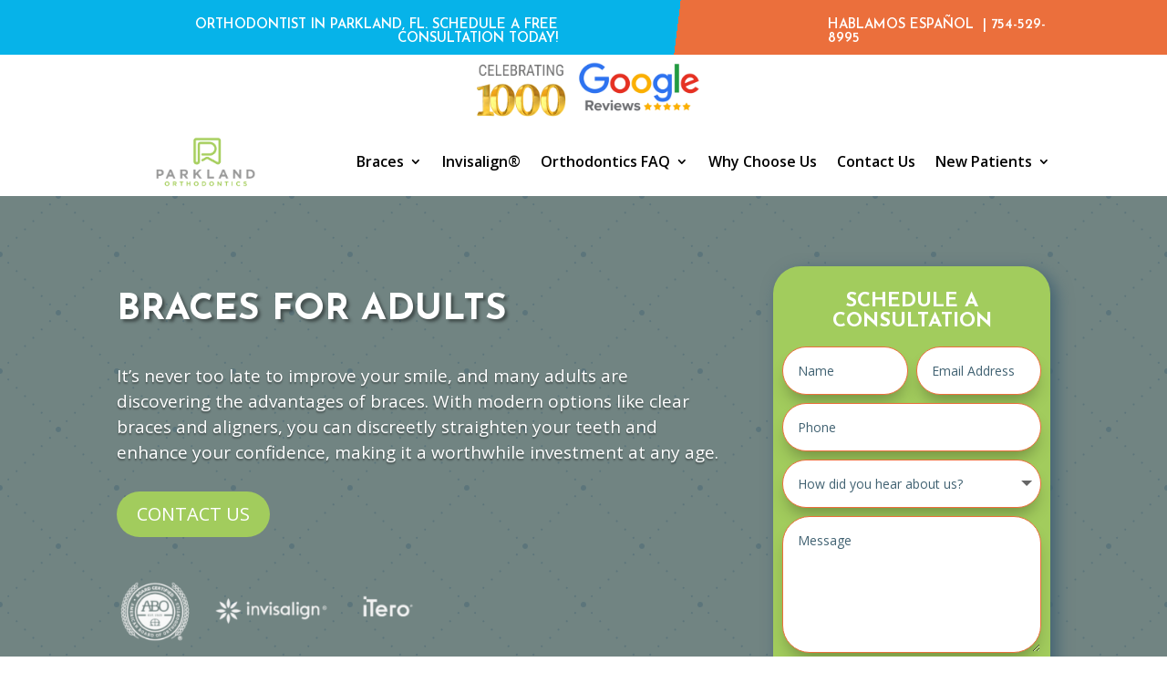

--- FILE ---
content_type: text/css
request_url: https://www.parklandflorthodontics.com/wp-content/themes/divi-dental/style.css?ver=4.27.4
body_size: 2665
content:
/*
Theme Name: Divi Dental
Theme URI: https://diviextended.com/products/divi-dental-child-theme/
Description: A premium child theme to set up the online presence of Dental Clinics and Hospitals with over 10+ pre-built pages and layouts.
Version: 1.4
Author: Elicus
Author URI:	https://elicus.com/
Update URI: https://elegantthemes.com/
Template:Divi
License: GPL v2 or later
License URI: https://www.gnu.org/licenses/gpl-2.0.html
*/

/**
 * Table of Contents
 *
 * 1. Header
 * 2. Button
 * 3. Heading
 * 4. Border Image
 * 5. Background Colour
 * 6. Our Office Page
 * 7. Treatment Inner Page 
 * 8. Patient Form Page
 * 9. Cost Of Treatment Page
 * 10. Gallery
 * 11. Blog 
 * 12. FAQ Page
 * 13. Contact Page
 * 14. Sidebar
 * 15. Footer 
 * 16. Media Queries
 *    16.1 - >= Min 981px
 *    16.2 - >= Max 980px
 *    16.3 - >= Max 767px
 *    16.4 - >= Max 630px
 *    16.5 - >= Max 479px
 *    16.6 - >= Max 340px
 */

#top-header {
	background: linear-gradient(105deg, #44B1D2 70%, #1ddacc 30%);
	box-shadow: 0 3px 3px rgba(0, 0, 0, .1);
	position: relative;
}

#main-header {
	position: inherit;
}

#et-info {
	float: none;
}

#top-header .et-social-icons {
	float: right;
}

#page-container {
	overflow: hidden;
}

.el-header-title .et_pb_title_container {
	bottom: 20px;
	left: 10%;
	position: absolute;
}

.el-inner-menu {
	display: flex;
	flex-wrap: wrap;
	justify-content: center;
	margin-top: 18px;
}

.el-menu:after {
	content: '\5e';
	font-family: ETmodules;
	font-size: 18px;
	margin: 0 15px;
	vertical-align: middle;
}

.el-submenu-section {
	background-color: #26bfb4;
	clip-path: polygon(0% 25%, 100% 0%, 100% 100%, 0% 100%);
	margin-top: -46px;
	padding: 20px !important;
}

/* Button */
.et_button_no_icon .et_pb_button,
.et_button_no_icon .et_pb_button:hover {
	font-weight: 600 !important;
	padding: 6px 35px !important;
}

.el-rect-button,
.appoint-form .et_pb_contact_submit,
.el-contact-form .et_pb_contact_submit {
	padding-right: 2.4em !important;
}

.el-rect-button:after,
.appoint-form .et_pb_contact_submit:after,
.el-contact-form .et_pb_contact_submit:after {
	border-left: 1px solid;
	font-size: 24px !important;
	margin-left: 0.7em !important;
	margin-top: -6px;
	padding: 6px;
}

.el-rect-button:hover:after {
	color: #fff !important;
}

.el-contact-form .et_pb_contact_submit,
.appoint-form .et_pb_contact_submit {
	color: #fff !important;
}

/* Heading */
.el-heading {
	font-size: 40px;
	font-weight: 700;
	text-transform: uppercase;
}

.el-text-heading {
	font-size: 15px !important;
	font-weight: 500;
	margin-bottom: 5px;
	text-transform: uppercase;
}

.el-border {
	border-bottom: 1px solid #000000;
	height: 23px;
	width: 10%;
}

.el-border-1 {
	border-bottom: 1px solid #000000;
	height: 23px;
	margin-top: -20px;
	width: 7%;
}

.el-border-center {
	border-bottom: 1px solid #ffffff;
	height: 23px;
	margin: 0 auto;
	width: 10%;
}

.el-border-center-1 {
	border-bottom: 1px solid #ffffff;
	height: 23px;
	margin: 0 auto;
	margin-top: -20px !important;
	width: 7%;
}

.el-border-line-center {
	border-bottom: 1px solid #000000;
	height: 23px;
	margin: 0 auto;
	width: 10%;
}

.el-border-line-center-1 {
	border-bottom: 1px solid #000000;
	height: 23px;
	margin: 0 auto;
	margin-top: -20px !important;
	width: 7%;
}

/* Border Image */
.el-border-image .et_pb_image_wrap:before {
	border: 3px solid #26bfb4;
	content: '';
	height: 100%;
	left: 0;
	position: absolute;
	top: 0;
	width: 100%;
}

.el-border-image img {
	left: 20px;
	top: 20px;
}

/* Background Colour */
.el-bg-color {
	background-color: #26bfb4;
	clip-path: polygon(0% 10%, 100% 0%, 100% 100%, 0% 100%);
	margin-top: -40px;
	padding: 20px;
}

.el-bg-color:hover {
	background-color: #a4c000;
}

.el-blurb-icon .et_pb_blurb_position_left .et-pb-icon-circle {
	border-radius: 40px;
	font-size: 24px;
	padding: 20px;
}

/* Our Office Page */
.el-doctor-des {
	align-items: center;
	display: flex;
	flex-wrap: wrap;
	padding: 50px;
}

.el-team-description .et_pb_team_member_description {
	display: flex;
	flex-wrap: wrap;
}

.el-team-description .et_pb_member_position {
	order: 1;
}

.el-team-description .et_pb_module_header {
	margin-top: 5px;
	order: 2;
}

.el-team-content {
	order: 3;
}

.el-team-description .et_pb_member_social_links {
	order: 4;
}

.el-team h4.et_pb_module_header {
	width: 100%;
}

.el-team .et_pb_team_member_image {
	max-width: 100%;
}

.el-team .et_pb_team_member_image img {
	width: 100%;
}

/* Treatment Inner Page */
.el-border-bottom {
	border-bottom: 1px solid #ebf0f5;
	margin-bottom: 10px;
}

p.el-services:before {
	color: #44b1d2;
	content: '\24';
	font-family: ETmodules;
	font-size: 20px;
	font-weight: 1000;
	margin: 0 10px;
	vertical-align: middle;
}

p.el-services a {
	color: #000000;
}

a.el-border-text {
	border-bottom: 1px solid #ffffff;
	color: #ffffff;
}

a.el-border-text:hover {
	border-bottom: 0px;
}

/* Patient Form Page */
.el-patient-download-form {
	display: flex;
	width: 100%;
}

.el-patient-form {
	align-items: center;
	background-color: #f0f0f0;
	box-shadow: 0 5px 10px rgba(0, 0, 0, .1);
	display: flex;
	flex-wrap: wrap;
	font-size: 24px;
	font-weight: 400;
	padding: 20px;
	width: 80%;
}

.el-download-form {
	align-items: center;
	background-color: #26bfb4;
	box-shadow: 0 5px 10px rgba(0, 0, 0, .1);
	display: flex;
	font-size: 15px;
	font-weight: 700;
	padding: 10px;
	text-align: center;
}

.el-download-form a {
	color: #ffffff;
}

.el-patient-form:before {
	content: '\e092';
	font-family: ETmodules;
	font-size: 18px;
	margin: 0 15px;
	vertical-align: middle;
}

/* Cost Of Treatment Page */
.el-cost-heading {
	background: #F6F6F6;
	border: 1px solid #F6F6F6;
	font-size: 16px;
	font-weight: 400 !important;
	padding: 20px 30px !important;
	position: relative;
}

.el-content table td {
	border-bottom: 1px solid #E8E8E8;
	color: #868686;
	font-size: 14px;
	line-height: 24px;
	padding: 21px 30px !important;
}

.el-pages a {
	color: #868686;
	font-size: 14px;
}

.el-pages a:hover {
	color: #26bfb4
}

.el-pages-border-bottom {
	border-bottom: 2px solid #26bfb4;
	margin: 0px 0 20px;
	padding: 10px 0 10px 10px;
}

.el-left {
	padding: 0 20px 0 0;
}

.el-cost-treatment .et_pb_text_inner {
	display: flex;
	position: relative;
	z-index: 99;
}

.el-price {
	font-size: 30px;
}

.el-contact:before {
	color: #26bfb4;
	content: '\24';
	font-family: ETmodules;
	font-size: 20px;
	font-weight: 1000;
	margin-right: 20px;
}

.el-page:before {
	content: '\24';
	font-family: ETmodules;
	font-size: 20px;
	font-weight: 1000;
	margin-right: 20px;
}

/* Gallery */
.tiled-gallery {
	margin: 0 !important;
}

/* Blog */
.el-blog-1 .post-meta:before {
	background: #26bfb4;
	content: '';
	height: 100%;
	left: -19px;
	position: absolute;
	width: 3px;
}

.el-blog-1 .post-meta {
	position: relative;
}

.el-blog-2 .et_pb_post {
	background: #fff;
	border-radius: 7px;
	box-shadow: 0px 2px 18px 0px rgba(0,0,0,0.3);
	transition: all .4s ease;
}

.el-blog-2 .et_pb_post:hover {
	transform: scale(1.02);
}

/* FAQ Page */
.el-toggle .et_pb_toggle_close {
	border-left: 2px solid #26bfb4;
}

.el-toggle .et_pb_toggle_title:before {
	color: #26bfb4;
	content: '\4c';
	font-size: 22px;
	margin-top: -.5em;
	position: absolute;
	right: 0;
	top: 50%;
}

/* Contact Page */
.el-contact-form .et_pb_contact {
	box-shadow: 2px 2px 21px #f2f2f2;
}

.el-contact-form .et_contact_bottom_container {
	float: inherit !important;
	padding-top: 40px;
	text-align: center;
}

.el-contact-form .et_pb_contact_form {
	padding: 40px;
}

/* Sidebar */
.sidebar .et_pb_widget {
	margin-bottom: 20px!important;
}

h4.widgettitle {
	color: #26bfb4;
	font-size: 20px;
	font-weight: 600;
}

.widget_search input#s,
.widget_search input#searchsubmit {
	color: #ffffff;
	font-weight: 600;
}

.widget_search #searchsubmit {
	background: #26bfb4;
	border: 1px solid #26bfb4;
}

/* Footer */
#main-footer .footer-widget h4 {
	font-size: 20px;
	font-weight: bold;
}

.footer-address:before {
	color: #26bfb4;
	content: '\e081';
	font-family: ETmodules;
	padding-right: 5px;
}

.footer-phone:before {
	color: #26bfb4;
	content: '\e090';
	font-family: ETmodules;
	padding-right: 5px;
}

.footer-email:before {
	color: #26bfb4;
	content: '\e076';
	font-family: ETmodules;
	padding-right: 5px;
}

#menu-patient-center li,
.footer-hours li {
	border-bottom: 1px solid rgba(245, 245, 245, 0.28);
	margin-bottom: 15px !important;
}

#footer-widgets {
	border-bottom: 1px solid rgba(245, 245, 245, 0.28);
}

#footer-info {
	color: #fff;
}

#footer-info a {
	color: #fff;
	font-weight: 500;
}

#main-footer {
	background-image: url("images/dental-footer.jpg");
	background-size: cover;
	position: relative;
}

#main-footer:before {
	background: rgba(0, 0, 0, 0.8);
	content: '';
	height: 100%;
	left: 0;
	position: absolute;
	top: 0;
	width: 100%;
}

.bottom-nav li {
	font-weight: 500;
}

/* Media Queries */
@media screen and (min-width: 981px) {
	/* Header */
	.special-menu a {
		background: #44B1D2 !important;
		border-radius: 30px;
		color: #fff !important;
		padding: 10px 20px 10px !important;
	}
	
	/* Our Office Page */
	.el-doctor-des {
		margin-left: -140px;
		margin-top: 50px;
		width: calc(47.25% + 140px) !important;
	}
	
	 /* Blog Pages */
    .el-blog-2 .et_pb_post,
	.related-posts .et_pb_post {
		padding: 50px 20px;
	}
  
	.el-blog-2 .has-post-thumbnail .entry-featured-image-url,
	.related-posts .has-post-thumbnail .entry-featured-image-url {
		height: 100%;
		left: 0;
		position: absolute;
		top: 0;
		width: 30%;
	}
  
	.el-blog-2 .et_pb_post a img,
	.related-posts .et_pb_post a img {
		border-radius: 7px 0 0 7px;
		height: 100%;
		object-fit: cover;
		width: 100%;
	}
  
	.el-blog-2 .has-post-thumbnail .entry-title,
	.el-blog-2 .has-post-thumbnail .post-meta,
	.el-blog-2 .has-post-thumbnail .post-content {
		float: right;
		width: 67%;
	}
	
	/* Footer */
	#menu-footer-navigation {
		float: right;
	}
	
	.bottom-nav li:last-child {
		padding-right: 0;
	}
	
	#footer-bottom {
		margin-left: 5%;
		width: 50%;
	}
}

@media screen and (max-width: 980px) {
	
	.el-border-image .et_pb_image_wrap {
		margin-bottom: 30px !important;
	}
	
	.el-heading {
		font-size: 22px;
		font-weight: 700;
		text-transform: uppercase;
	}
	
	.el-button-center .et_pb_button_module_wrapper {
		text-align: center;
	}
	
	.et_pb_section {
		padding: 0!important;
	}
	
	.el-header-title .et_pb_title_container {
		bottom: 20px;
		left: 40px;
		padding: 15px;
		position: absolute;
	}
      
    .el-blog-2 .has-post-thumbnail .post-content {
		padding: 0 20px 20px;
	}
  
	.el-blog-2 .has-post-thumbnail .entry-title {
		padding: 0 20px;
	}
  
	.el-blog-2 .has-post-thumbnail .post-meta {
		padding: 6px 20px;
	}
}

@media screen and (max-width: 767px) {
	#top-header {
		background: #44B1D2 !important;
	}
	
	.el-home-header .header-image-container.bottom {
		display: none;
	}
	
	.el-header-title .et_pb_title_container {
		bottom: 30px;
		left: 20px;
	}
}

@media screen and (max-width: 630px) {
	.el-inner-menu {
		display: inline;
		margin-top: 18px;
		text-align: center;
	}
	
	.el-menu:after {
		content: '';
		margin: 0 15px;
	}
	
	.el-submenu-section {
		background-color: #26bfb4;
		clip-path: polygon(0% 25%, 100% 0%, 100% 100%, 0% 100%);
		margin-top: -55px;
		padding: 0px !important;
	}
	
	.el-menu-1 {
		margin-left: -30px;
	}
	
	.el-submenu-section .et_pb_text_inner {
		margin-top: 20px;
	}
}

@media screen and (max-width: 479px) {
	.el-team-description .et_pb_module_header {
		margin-top: 16px;
		order: 2;
	}
	
	.el-patient-form {
		align-items: center;
		background-color: #f0f0f0;
		box-shadow: 0 5px 10px rgba(0, 0, 0, .1);
		display: flex;
		flex-wrap: wrap;
		font-size: 19px !important;
		font-weight: 400;
		padding: 20px;
		width: 80%;
	}
	
	.el-download-form {
		align-items: center;
		background-color: #26bfb4;
		box-shadow: 0 5px 10px rgba(0, 0, 0, .1);
		display: flex;
		font-size: 11px;
		font-weight: 700;
		padding: 10px;
		text-align: center;
	}
}

@media screen and (max-width: 340px) {
	.el-bg-color {
		background-color: #26bfb4;
		clip-path: polygon(0% 10%, 100% 0%, 100% 100%, 0% 100%);
		margin-top: -44px;
		padding: 20px;
	}
}

--- FILE ---
content_type: text/css
request_url: https://www.parklandflorthodontics.com/wp-content/et-cache/161/et-core-unified-tb-5997-tb-5950-deferred-161.min.css?ver=1768190082
body_size: 5118
content:
div.et_pb_section.et_pb_section_0_tb_header{background-image:linear-gradient(97deg,#06b3e9 58%,#eb6f3c 58%)!important}.et_pb_section_0_tb_header.et_pb_section{padding-top:0px;padding-bottom:0px}.et_pb_section_0_tb_header,.et_pb_section_2_tb_header{z-index:999999}.et_pb_row_0_tb_header.et_pb_row{padding-top:10px!important;padding-bottom:0px!important;padding-top:10px;padding-bottom:0px}.et_pb_text_0_tb_header.et_pb_text a{color:#FFFFFF!important}.et_pb_text_0_tb_header h6,.et_pb_text_1_tb_header h6{text-transform:uppercase;font-size:15px}.et_pb_text_0_tb_header{padding-right:0px!important;margin-top:10px!important}.et_pb_text_1_tb_header{margin-top:10px!important;margin-left:240px!important}.et_pb_image_0_tb_header{text-align:center}.et_pb_section_2_tb_header.et_pb_section{padding-top:0px;padding-bottom:0px;margin-top:0px;margin-bottom:0px}.et_pb_row_2_tb_header.et_pb_row{padding-top:0px!important;padding-bottom:0px!important;margin-top:0px!important;margin-bottom:0px!important;padding-top:0px;padding-bottom:0px}.et_pb_image_1_tb_header .et_pb_image_wrap img{min-height:auto;max-height:1000px;width:auto}.et_pb_image_1_tb_header{padding-bottom:0px;margin-bottom:0px!important;max-width:100%;text-align:left;margin-left:0}.et_pb_menu_0_tb_header.et_pb_menu ul li a{font-weight:600;font-size:16px;color:#000000!important}.et_pb_menu_0_tb_header.et_pb_menu{background-color:#ffffff}.et_pb_menu_0_tb_header.et_pb_menu ul li.current-menu-item a,.et_pb_menu_0_tb_header.et_pb_menu .nav li ul.sub-menu li.current-menu-item a{color:#26bfb4!important}.et_pb_menu_0_tb_header.et_pb_menu .nav li ul{background-color:#ffffff!important;border-color:#000000}.et_pb_menu_0_tb_header.et_pb_menu .et_mobile_menu{border-color:#000000}.et_pb_menu_0_tb_header.et_pb_menu .nav li ul.sub-menu a{color:#000000!important}.et_pb_menu_0_tb_header.et_pb_menu .et_mobile_menu,.et_pb_menu_0_tb_header.et_pb_menu .et_mobile_menu ul{background-color:#ffffff!important}.et_pb_menu_0_tb_header .et_pb_menu_inner_container>.et_pb_menu__logo-wrap,.et_pb_menu_0_tb_header .et_pb_menu__logo-slot{width:100%;max-width:22%}.et_pb_menu_0_tb_header .et_pb_menu_inner_container>.et_pb_menu__logo-wrap .et_pb_menu__logo img,.et_pb_menu_0_tb_header .et_pb_menu__logo-slot .et_pb_menu__logo-wrap img{height:auto;max-height:none}.et_pb_menu_0_tb_header .mobile_nav .mobile_menu_bar:before,.et_pb_menu_0_tb_header .et_pb_menu__icon.et_pb_menu__search-button,.et_pb_menu_0_tb_header .et_pb_menu__icon.et_pb_menu__close-search-button,.et_pb_menu_0_tb_header .et_pb_menu__icon.et_pb_menu__cart-button{color:#26bfb4}.et_pb_section_3_tb_header{margin-top:0px;margin-bottom:0px}.et_pb_section_3_tb_header.et_pb_section{padding-top:0px;padding-bottom:0px;background-color:#416272!important}.et_pb_row_3_tb_header.et_pb_row{padding-bottom:1px!important;padding-bottom:1px}.et_pb_row_3_tb_header,body #page-container .et-db #et-boc .et-l .et_pb_row_3_tb_header.et_pb_row,body.et_pb_pagebuilder_layout.single #page-container #et-boc .et-l .et_pb_row_3_tb_header.et_pb_row,body.et_pb_pagebuilder_layout.single.et_full_width_page #page-container #et-boc .et-l .et_pb_row_3_tb_header.et_pb_row{width:70%;max-width:800px}.et_pb_row_3_tb_header,.et_pb_column_4_tb_header{display:flex;justify-content:space-around}.et_pb_button_0_tb_header_wrapper .et_pb_button_0_tb_header,.et_pb_button_0_tb_header_wrapper .et_pb_button_0_tb_header:hover,.et_pb_button_1_tb_header_wrapper .et_pb_button_1_tb_header,.et_pb_button_1_tb_header_wrapper .et_pb_button_1_tb_header:hover,.et_pb_button_2_tb_header_wrapper .et_pb_button_2_tb_header,.et_pb_button_2_tb_header_wrapper .et_pb_button_2_tb_header:hover{padding-top:0px!important;padding-bottom:0px!important}.et_pb_button_0_tb_header_wrapper{margin-top:-10px!important;margin-bottom:20px!important}body #page-container .et_pb_section .et_pb_button_0_tb_header{color:#FFFFFF!important;border-radius:30px;font-size:12px;font-weight:700!important;background-color:#EB6F3C}body #page-container .et_pb_section .et_pb_button_0_tb_header:after{font-size:1.6em}body.et_button_custom_icon #page-container .et_pb_button_0_tb_header:after{font-size:12px}.et_pb_button_0_tb_header,.et_pb_button_0_tb_header:after,.et_pb_button_1_tb_header,.et_pb_button_1_tb_header:after,.et_pb_button_2_tb_header,.et_pb_button_2_tb_header:after{transition:all 300ms ease 0ms}.et_pb_button_1_tb_header_wrapper,.et_pb_button_2_tb_header_wrapper{margin-top:-10px!important;margin-bottom:-10px!important}body #page-container .et_pb_section .et_pb_button_1_tb_header,body #page-container .et_pb_section .et_pb_button_2_tb_header{color:#FFFFFF!important;border-radius:30px;font-size:12px;font-weight:700!important;padding-right:2em;padding-left:0.7em;background-color:#EB6F3C}body #page-container .et_pb_section .et_pb_button_1_tb_header:hover:after,body #page-container .et_pb_section .et_pb_button_2_tb_header:hover:after{margin-left:.3em;left:auto;margin-left:.3em}body #page-container .et_pb_section .et_pb_button_1_tb_header:after{color:#FFFFFF;line-height:inherit;font-size:inherit!important;opacity:1;margin-left:.3em;left:auto;font-family:FontAwesome!important;font-weight:900!important}body #page-container .et_pb_section .et_pb_button_2_tb_header:after{color:#FFFFFF;line-height:inherit;font-size:inherit!important;opacity:1;margin-left:.3em;left:auto;font-family:ETmodules!important;font-weight:400!important}.et_pb_image_1_tb_header.et_pb_module{margin-left:auto!important;margin-right:auto!important}@media only screen and (min-width:981px){.et_pb_section_1_tb_header,.et_pb_section_3_tb_header{display:none!important}.et_pb_image_1_tb_header{width:31%}}@media only screen and (max-width:980px){.et_pb_row_0_tb_header.et_pb_row{padding-top:20px!important;padding-bottom:20px!important;padding-top:20px!important;padding-bottom:20px!important}.et_pb_image_0_tb_header .et_pb_image_wrap img{width:auto}.et_pb_image_1_tb_header .et_pb_image_wrap img{min-height:auto;width:auto}.et_pb_image_1_tb_header{width:31%}body #page-container .et_pb_section .et_pb_button_0_tb_header:after{display:inline-block;opacity:0}body #page-container .et_pb_section .et_pb_button_0_tb_header:hover:after{opacity:1}body #page-container .et_pb_section .et_pb_button_1_tb_header:after{line-height:inherit;font-size:inherit!important;margin-left:.3em;left:auto;display:inline-block;opacity:1;content:attr(data-icon);font-family:FontAwesome!important;font-weight:900!important}body #page-container .et_pb_section .et_pb_button_1_tb_header:before,body #page-container .et_pb_section .et_pb_button_2_tb_header:before{display:none}body #page-container .et_pb_section .et_pb_button_1_tb_header:hover:after,body #page-container .et_pb_section .et_pb_button_2_tb_header:hover:after{margin-left:.3em;left:auto;margin-left:.3em}body #page-container .et_pb_section .et_pb_button_2_tb_header:after{line-height:inherit;font-size:inherit!important;margin-left:.3em;left:auto;display:inline-block;opacity:1;content:attr(data-icon);font-family:ETmodules!important;font-weight:400!important}}@media only screen and (min-width:768px) and (max-width:980px){.et_pb_section_0_tb_header,.et_pb_section_1_tb_header,.et_pb_section_3_tb_header{display:none!important}}@media only screen and (max-width:767px){.et_pb_section_0_tb_header{display:none!important}.et_pb_row_0_tb_header.et_pb_row{padding-top:20px!important;padding-bottom:20px!important;padding-top:20px!important;padding-bottom:20px!important}.et_pb_image_0_tb_header .et_pb_image_wrap img{width:auto}.et_pb_image_1_tb_header .et_pb_image_wrap img{min-height:auto;width:auto}.et_pb_image_1_tb_header{width:100%;display:none!important}.et_pb_menu_0_tb_header .et_pb_menu_inner_container>.et_pb_menu__logo-wrap,.et_pb_menu_0_tb_header .et_pb_menu__logo-slot{max-width:60%}body #page-container .et_pb_section .et_pb_button_0_tb_header:after{display:inline-block;opacity:0}body #page-container .et_pb_section .et_pb_button_0_tb_header:hover:after{opacity:1}body #page-container .et_pb_section .et_pb_button_1_tb_header:after{line-height:inherit;font-size:inherit!important;margin-left:.3em;left:auto;display:inline-block;opacity:1;content:attr(data-icon);font-family:FontAwesome!important;font-weight:900!important}body #page-container .et_pb_section .et_pb_button_1_tb_header:before,body #page-container .et_pb_section .et_pb_button_2_tb_header:before{display:none}body #page-container .et_pb_section .et_pb_button_1_tb_header:hover:after,body #page-container .et_pb_section .et_pb_button_2_tb_header:hover:after{margin-left:.3em;left:auto;margin-left:.3em}body #page-container .et_pb_section .et_pb_button_2_tb_header:after{line-height:inherit;font-size:inherit!important;margin-left:.3em;left:auto;display:inline-block;opacity:1;content:attr(data-icon);font-family:ETmodules!important;font-weight:400!important}}div.et_pb_section.et_pb_section_0_tb_footer{background-image:linear-gradient(180deg,#416272 0%,rgba(65,98,114,0.38) 100%),url(https://www.parklandflorthodontics.com/wp-content/uploads/2021/05/IMG_4267.jpg)!important}div.et_pb_section.et_pb_section_0_tb_footer>.et_pb_background_pattern{background-image:url([data-uri])}.et_pb_section_0_tb_footer.et_pb_section{background-color:#A2CC5D!important}.et_pb_contact_form_0_tb_footer.et_pb_contact_form_container h1,.et_pb_contact_form_0_tb_footer.et_pb_contact_form_container h2.et_pb_contact_main_title,.et_pb_contact_form_0_tb_footer.et_pb_contact_form_container h3.et_pb_contact_main_title,.et_pb_contact_form_0_tb_footer.et_pb_contact_form_container h4.et_pb_contact_main_title,.et_pb_contact_form_0_tb_footer.et_pb_contact_form_container h5.et_pb_contact_main_title,.et_pb_contact_form_0_tb_footer.et_pb_contact_form_container h6.et_pb_contact_main_title{font-weight:800;color:#FFFFFF!important;text-align:center}.et_pb_contact_form_0_tb_footer.et_pb_contact_form_container .input,.et_pb_contact_form_0_tb_footer.et_pb_contact_form_container .input[type="checkbox"]+label i,.et_pb_contact_form_0_tb_footer.et_pb_contact_form_container .input[type="radio"]+label i{border-radius:30px 30px 30px 30px;overflow:hidden;border-width:1px;border-color:#EB6F3C}.et_pb_contact_form_0_tb_footer.et_pb_contact_form_container{padding-top:0px;padding-right:10px;padding-left:10px;margin-top:0px!important}body #page-container .et_pb_section .et_pb_contact_form_0_tb_footer.et_pb_contact_form_container.et_pb_module .et_pb_button{color:#FFFFFF!important;border-color:RGBA(255,255,255,0);border-radius:30px;font-size:18px;background-color:#EB6F3C!important}body #page-container .et_pb_section .et_pb_contact_form_0_tb_footer.et_pb_contact_form_container.et_pb_module .et_pb_button:after{font-size:1.6em}body.et_button_custom_icon #page-container .et_pb_contact_form_0_tb_footer.et_pb_contact_form_container.et_pb_module .et_pb_button:after{font-size:18px}body #page-container .et_pb_section .et_pb_contact_form_0_tb_footer.et_pb_contact_form_container.et_pb_module .et_pb_button:hover{background-image:initial!important;background-color:#A2CC5D!important}.et_pb_contact_form_0_tb_footer .input,.et_pb_contact_form_0_tb_footer .input[type="checkbox"]+label i,.et_pb_contact_form_0_tb_footer .input[type="radio"]+label i{background-color:#FFFFFF}.et_pb_contact_form_0_tb_footer .input,.et_pb_contact_form_0_tb_footer .input[type="checkbox"]+label,.et_pb_contact_form_0_tb_footer .input[type="radio"]+label,.et_pb_contact_form_0_tb_footer .input[type="checkbox"]:checked+label i:before,.et_pb_contact_form_0_tb_footer .input::placeholder{color:#416272}.et_pb_contact_form_0_tb_footer .input::-webkit-input-placeholder{color:#416272}.et_pb_contact_form_0_tb_footer .input::-moz-placeholder{color:#416272}.et_pb_contact_form_0_tb_footer .input::-ms-input-placeholder{color:#416272}.et_pb_contact_form_0_tb_footer .et_pb_contact_field input,.et_pb_contact_form_0_tb_footer .et_pb_contact_field select,.et_pb_contact_form_0_tb_footer .et_pb_contact_field textarea,.et_pb_contact_form_0_tb_footer .et_pb_contact_field .et_pb_contact_field_options_list label>i,.et_pb_contact_form_0_tb_footer input.et_pb_contact_captcha{box-shadow:0px 12px 18px -6px rgba(0,0,0,0.3)}.et_pb_contact_form_0_tb_footer.et_pb_contact_form_container.et_pb_module .et_pb_button{transition:background-color 300ms ease 0ms}.et_pb_contact_form_0_tb_footer .input[type="radio"]:checked+label i:before{background-color:#416272}.et_pb_code_0_tb_footer{border-radius:30px 30px 30px 30px;overflow:hidden;box-shadow:6px 6px 18px 0px #416272}div.et_pb_section.et_pb_section_1_tb_footer{background-image:linear-gradient(180deg,rgba(0,0,0,0.83) 0%,rgba(0,0,0,0.83) 100%),url(https://www.parklandflorthodontics.com/wp-content/uploads/2021/05/RD1_2825.jpg)!important}.et_pb_image_0_tb_footer,.et_pb_image_1_tb_footer{padding-bottom:0px;width:78%;text-align:left;margin-left:0}.et_pb_text_1_tb_footer.et_pb_text,.et_pb_blurb_0_tb_footer.et_pb_blurb,.et_pb_blurb_0_tb_footer.et_pb_blurb .et_pb_blurb_description a,.et_pb_blurb_1_tb_footer.et_pb_blurb,.et_pb_text_5_tb_footer.et_pb_text,.et_pb_blurb_4_tb_footer.et_pb_blurb,.et_pb_blurb_5_tb_footer.et_pb_blurb,.et_pb_text_10_tb_footer.et_pb_text,.et_pb_text_11_tb_footer.et_pb_text{color:rgba(255,255,255,0.81)!important}.et_pb_text_1_tb_footer h4,.et_pb_text_2_tb_footer h4,.et_pb_text_3_tb_footer h4,.et_pb_text_4_tb_footer h4,.et_pb_text_5_tb_footer h4,.et_pb_text_6_tb_footer h4,.et_pb_text_7_tb_footer h4,.et_pb_text_8_tb_footer h4{font-weight:600;color:#ffffff!important;line-height:1.7em}.et_pb_text_1_tb_footer h6,.et_pb_text_5_tb_footer h6,.et_pb_blurb_3_tb_footer.et_pb_blurb,.et_pb_text_9_tb_footer.et_pb_text,.et_pb_text_11_tb_footer.et_pb_text a{color:#FFFFFF!important}.et_pb_social_media_follow_network_0_tb_footer a.icon,.et_pb_social_media_follow_network_1_tb_footer a.icon,.et_pb_social_media_follow_network_2_tb_footer a.icon,.et_pb_social_media_follow_network_3_tb_footer a.icon,.et_pb_social_media_follow_network_4_tb_footer a.icon{transition:background-color 300ms ease 0ms,background-image 300ms ease 0ms}ul.et_pb_social_media_follow_0_tb_footer:hover a.icon,ul.et_pb_social_media_follow_1_tb_footer:hover a.icon{border-radius:50px 50px 50px 50px}ul.et_pb_social_media_follow_0_tb_footer a.icon,ul.et_pb_social_media_follow_1_tb_footer a.icon{transition:border-radius 300ms ease 0ms}.et_pb_social_media_follow_0_tb_footer li.et_pb_social_icon a.icon:before{color:#EB6F3C}.et_pb_blurb_0_tb_footer.et_pb_blurb .et_pb_module_header,.et_pb_blurb_0_tb_footer.et_pb_blurb .et_pb_module_header a{font-weight:600;text-align:left}.et_pb_blurb_0_tb_footer .et-pb-icon,.et_pb_blurb_1_tb_footer .et-pb-icon,.et_pb_blurb_2_tb_footer .et-pb-icon,.et_pb_blurb_3_tb_footer .et-pb-icon,.et_pb_blurb_4_tb_footer .et-pb-icon,.et_pb_blurb_5_tb_footer .et-pb-icon{color:#EB6F3C;font-family:ETmodules!important;font-weight:400!important}.et_pb_text_2_tb_footer h1,.et_pb_text_3_tb_footer h1,.et_pb_text_4_tb_footer h1,.et_pb_text_6_tb_footer h1,.et_pb_text_7_tb_footer h1,.et_pb_text_8_tb_footer h1{font-weight:600;color:#ffffff!important}.et_pb_text_2_tb_footer h6,.et_pb_text_3_tb_footer h6,.et_pb_text_4_tb_footer h6,.et_pb_text_6_tb_footer h6,.et_pb_text_7_tb_footer h6,.et_pb_text_8_tb_footer h6{color:rgba(255,255,255,0.81)!important;line-height:1.2em}.et_pb_text_2_tb_footer,.et_pb_text_3_tb_footer,.et_pb_text_6_tb_footer,.et_pb_text_7_tb_footer{border-right-color:#f1f1f1;padding-top:30px!important;padding-bottom:27%!important}.et_pb_blurb_1_tb_footer.et_pb_blurb .et_pb_module_header,.et_pb_blurb_1_tb_footer.et_pb_blurb .et_pb_module_header a,.et_pb_blurb_2_tb_footer.et_pb_blurb .et_pb_module_header,.et_pb_blurb_2_tb_footer.et_pb_blurb .et_pb_module_header a,.et_pb_blurb_4_tb_footer.et_pb_blurb .et_pb_module_header,.et_pb_blurb_4_tb_footer.et_pb_blurb .et_pb_module_header a,.et_pb_blurb_5_tb_footer.et_pb_blurb .et_pb_module_header,.et_pb_blurb_5_tb_footer.et_pb_blurb .et_pb_module_header a{font-weight:600}.et_pb_blurb_2_tb_footer.et_pb_blurb p{line-height:1.3em}.et_pb_blurb_2_tb_footer.et_pb_blurb{color:rgba(255,255,255,0.81)!important;line-height:1.3em;padding-right:0px!important;padding-left:0px!important}.et_pb_text_4_tb_footer,.et_pb_text_8_tb_footer{border-right-color:#f1f1f1;padding-top:5px!important;padding-bottom:27%!important}.et_pb_social_media_follow .et_pb_social_media_follow_network_5_tb_footer.et_pb_social_icon .icon:before{color:#06e0c3}.et_pb_social_media_follow_1_tb_footer li.et_pb_social_icon a.icon:before{color:#26bfb4}.et_pb_blurb_3_tb_footer.et_pb_blurb .et_pb_module_header,.et_pb_blurb_3_tb_footer.et_pb_blurb .et_pb_module_header a{font-weight:600;font-size:14px;text-align:left}.et_pb_blurb_3_tb_footer.et_pb_blurb .et_pb_blurb_description a{font-size:17px;color:#FFFFFF!important}.et_pb_row_2_tb_footer.et_pb_row{padding-top:0px!important;padding-bottom:0px!important;padding-top:0px;padding-bottom:0px}.et_pb_divider_0_tb_footer:before{border-top-color:rgba(255,255,255,0.54)}.et_pb_row_3_tb_footer.et_pb_row{padding-bottom:0px!important;padding-bottom:0px}.et_pb_text_10_tb_footer h6{color:#e09900!important}.et_pb_social_media_follow_network_0_tb_footer a.icon:hover,.et_pb_social_media_follow_network_1_tb_footer a.icon:hover,.et_pb_social_media_follow_network_2_tb_footer a.icon:hover,.et_pb_social_media_follow_network_3_tb_footer a.icon:hover,.et_pb_social_media_follow_network_4_tb_footer a.icon:hover{background-image:initial!important;background-color:rgba(255,255,255,0.22)!important}@media only screen and (min-width:981px){.et_pb_text_0_tb_footer,.et_pb_row_1_tb_footer{display:none!important}.et_pb_column_12_tb_footer{display:flex;flex-wrap:wrap;justify-content:flex-end}}@media only screen and (max-width:980px){body #page-container .et_pb_section .et_pb_contact_form_0_tb_footer.et_pb_contact_form_container.et_pb_module .et_pb_button:after{display:inline-block;opacity:0}body #page-container .et_pb_section .et_pb_contact_form_0_tb_footer.et_pb_contact_form_container.et_pb_module .et_pb_button:hover:after{opacity:1}.et_pb_image_0_tb_footer .et_pb_image_wrap img,.et_pb_image_1_tb_footer .et_pb_image_wrap img{width:auto}.et_pb_text_2_tb_footer,.et_pb_text_3_tb_footer,.et_pb_text_4_tb_footer,.et_pb_text_6_tb_footer,.et_pb_text_7_tb_footer,.et_pb_text_8_tb_footer{border-right-color:#f1f1f1;padding-bottom:0px!important}.et_pb_row_2_tb_footer.et_pb_row{padding-top:30px!important;padding-top:30px!important}.et_pb_column_11_tb_footer{margin-bottom:4px!important}.et_pb_column_12_tb_footer{display:flex;flex-wrap:wrap;justify-content:center}}@media only screen and (min-width:768px) and (max-width:980px){.et_pb_text_0_tb_footer,.et_pb_row_0_tb_footer,.et_pb_text_6_tb_footer,.et_pb_text_7_tb_footer,.et_pb_text_8_tb_footer{display:none!important}}@media only screen and (max-width:767px){body #page-container .et_pb_section .et_pb_contact_form_0_tb_footer.et_pb_contact_form_container.et_pb_module .et_pb_button:after{display:inline-block;opacity:0}body #page-container .et_pb_section .et_pb_contact_form_0_tb_footer.et_pb_contact_form_container.et_pb_module .et_pb_button:hover:after{opacity:1}.et_pb_row_0_tb_footer{display:none!important}.et_pb_image_0_tb_footer .et_pb_image_wrap img,.et_pb_image_1_tb_footer .et_pb_image_wrap img{width:auto}.et_pb_text_2_tb_footer,.et_pb_text_3_tb_footer,.et_pb_text_4_tb_footer{border-right-color:#f1f1f1}.et_pb_text_6_tb_footer,.et_pb_text_7_tb_footer,.et_pb_text_8_tb_footer{border-right-color:#f1f1f1;display:none!important}.et_pb_column_11_tb_footer{margin-bottom:4px!important}.et_pb_column_12_tb_footer{display:flex;flex-wrap:wrap;justify-content:center}}div.et_pb_section.et_pb_section_0>.et_pb_background_pattern{background-image:url([data-uri])}.et_pb_section_0.et_pb_section{background-color:#718482!important}.et_pb_row_0.et_pb_row,.et_pb_row_7.et_pb_row{padding-bottom:0px!important;margin-bottom:0px!important;padding-bottom:0px}.et_pb_text_0 h1{font-family:'Josefin Sans',Helvetica,Arial,Lucida,sans-serif;font-weight:700;font-size:25px;color:#FFFFFF!important;text-shadow:0.08em 0.08em 0em #416272}.et_pb_text_0 h2{font-family:'Josefin Sans',Helvetica,Arial,Lucida,sans-serif;font-size:25px;color:#FFFFFF!important}.et_pb_text_1 h1{font-family:'Josefin Sans',Helvetica,Arial,Lucida,sans-serif;font-weight:700;font-size:40px;color:#FFFFFF!important;text-shadow:0.08em 0.08em 0.08em rgba(0,0,0,0.4)}.et_pb_text_1 h2{font-family:'Josefin Sans',Helvetica,Arial,Lucida,sans-serif;font-weight:700;font-size:50px;color:#FFFFFF!important;text-shadow:0.08em 0.08em 0.08em rgba(0,0,0,0.4)}.et_pb_text_2.et_pb_text,.et_pb_text_6.et_pb_text,.et_pb_text_8.et_pb_text,.et_pb_text_9.et_pb_text,.et_pb_text_10.et_pb_text{color:#FFFFFF!important}.et_pb_text_2{line-height:1.5em;font-size:19px;line-height:1.5em;text-shadow:0em 0.1em 0.1em rgba(0,0,0,0.4);padding-top:0px!important;padding-bottom:0px!important}body #page-container .et_pb_section .et_pb_button_0{color:#FFFFFF!important;border-color:RGBA(255,255,255,0);border-radius:30px;background-color:#A2CC5D}body #page-container .et_pb_section .et_pb_button_0:hover:after{margin-left:.3em;left:auto;margin-left:.3em;opacity:1}body #page-container .et_pb_section .et_pb_button_0:after{color:#FFFFFF;line-height:inherit;font-size:inherit!important;margin-left:-1em;left:auto;font-family:ETmodules!important;font-weight:400!important}body #page-container .et_pb_section .et_pb_button_0:hover{background-image:initial;background-color:#416272}.et_pb_button_0,.et_pb_contact_form_0.et_pb_contact_form_container.et_pb_module .et_pb_button{transition:background-color 300ms ease 0ms}.et_pb_button_0,.et_pb_button_0:after{transition:all 300ms ease 0ms}.et_pb_image_0{width:50%;text-align:left;margin-left:0}.et_pb_contact_form_0.et_pb_contact_form_container h1,.et_pb_contact_form_0.et_pb_contact_form_container h2.et_pb_contact_main_title,.et_pb_contact_form_0.et_pb_contact_form_container h3.et_pb_contact_main_title,.et_pb_contact_form_0.et_pb_contact_form_container h4.et_pb_contact_main_title,.et_pb_contact_form_0.et_pb_contact_form_container h5.et_pb_contact_main_title,.et_pb_contact_form_0.et_pb_contact_form_container h6.et_pb_contact_main_title{font-weight:800;color:#FFFFFF!important;text-align:center}.et_pb_contact_form_0.et_pb_contact_form_container .input,.et_pb_contact_form_0.et_pb_contact_form_container .input[type="checkbox"]+label i,.et_pb_contact_form_0.et_pb_contact_form_container .input[type="radio"]+label i{border-radius:30px 30px 30px 30px;overflow:hidden;border-width:1px;border-color:#EB6F3C}.et_pb_contact_form_0.et_pb_contact_form_container{padding-top:0px;padding-right:10px;padding-left:10px;margin-top:0px!important}body #page-container .et_pb_section .et_pb_contact_form_0.et_pb_contact_form_container.et_pb_module .et_pb_button{color:#FFFFFF!important;border-color:RGBA(255,255,255,0);border-radius:30px;font-size:18px;background-color:#EB6F3C!important}body #page-container .et_pb_section .et_pb_contact_form_0.et_pb_contact_form_container.et_pb_module .et_pb_button:after{font-size:1.6em}body.et_button_custom_icon #page-container .et_pb_contact_form_0.et_pb_contact_form_container.et_pb_module .et_pb_button:after{font-size:18px}body #page-container .et_pb_section .et_pb_contact_form_0.et_pb_contact_form_container.et_pb_module .et_pb_button:hover{background-image:initial!important;background-color:#A2CC5D!important}.et_pb_contact_form_0 .input,.et_pb_contact_form_0 .input[type="checkbox"]+label i,.et_pb_contact_form_0 .input[type="radio"]+label i{background-color:#FFFFFF}.et_pb_contact_form_0 .input,.et_pb_contact_form_0 .input[type="checkbox"]+label,.et_pb_contact_form_0 .input[type="radio"]+label,.et_pb_contact_form_0 .input[type="checkbox"]:checked+label i:before,.et_pb_contact_form_0 .input::placeholder{color:#416272}.et_pb_contact_form_0 .input::-webkit-input-placeholder{color:#416272}.et_pb_contact_form_0 .input::-moz-placeholder{color:#416272}.et_pb_contact_form_0 .input::-ms-input-placeholder{color:#416272}.et_pb_contact_form_0 .et_pb_contact_field input,.et_pb_contact_form_0 .et_pb_contact_field select,.et_pb_contact_form_0 .et_pb_contact_field textarea,.et_pb_contact_form_0 .et_pb_contact_field .et_pb_contact_field_options_list label>i,.et_pb_contact_form_0 input.et_pb_contact_captcha{box-shadow:0px 12px 18px -6px rgba(0,0,0,0.3)}.et_pb_contact_form_0 .input[type="radio"]:checked+label i:before{background-color:#416272}.et_pb_text_3.et_pb_text,.et_pb_text_4.et_pb_text,.et_pb_text_5.et_pb_text,.et_pb_text_7.et_pb_text{color:#000000!important}.et_pb_text_3 h1,.et_pb_text_5 h1{text-align:center}.et_pb_text_3 h2{font-size:33px}.et_pb_text_3 h4,.et_pb_text_5 h4,.et_pb_text_7 h4{font-size:14px;color:#000000!important}.et_pb_text_3,.et_pb_text_5{padding-bottom:0px!important;margin-top:11px!important;margin-bottom:0px!important}.et_pb_row_3,.et_pb_column_4,.et_pb_row_5,.et_pb_column_6,.et_pb_column_7,.et_pb_column_10{margin:auto}.et_pb_text_4{line-height:1.6em;font-size:17px;line-height:1.6em}.et_pb_section_2.et_pb_section{background-color:#416272!important}.et_pb_text_5 h2{font-size:33px;color:#FFFFFF!important}.et_pb_text_6{line-height:1.6em;font-size:17px;line-height:1.6em;padding-top:1px!important;padding-bottom:20px!important}.et_pb_image_1 .et_pb_image_wrap{border-radius:19px 19px 19px 19px;overflow:hidden;border-color:#EB6F3C;box-shadow:0px 3px 6px 1px rgba(0,0,0,0.3)}.et_pb_image_1{width:100%;text-align:left;margin-left:0}.et_pb_section_3.et_pb_section{padding-top:0px;padding-bottom:70px;margin-top:0px;margin-bottom:0px;background-color:#EB6F3C!important}.et_pb_section_3.section_has_divider.et_pb_top_divider .et_pb_top_inside_divider{background-image:url([data-uri]);background-size:100% 91px;top:0;height:91px;z-index:1;transform:scale(1,1)}.et_pb_row_6.et_pb_row{padding-top:125px!important;margin-top:0px!important;padding-top:125px}.et_pb_text_7 h1{color:#FFFFFF!important;text-align:center}.et_pb_text_7 h2{font-size:34px;color:#FFFFFF!important}.et_pb_text_7{padding-bottom:0px!important;margin-top:10px!important;margin-bottom:-11px!important}.et_pb_text_8,.et_pb_text_10{width:85%}.et_pb_text_9{line-height:3em;font-size:17px;line-height:3em;width:70%}.et_pb_text_9 ul li{text-align:left}.et_pb_column_1{background-color:#A2CC5D;border-radius:30px 30px 30px 30px;overflow:hidden;box-shadow:6px 6px 18px 0px #416272}.et_pb_row_3.et_pb_row,.et_pb_text_8.et_pb_module,.et_pb_text_9.et_pb_module,.et_pb_text_10.et_pb_module{margin-left:auto!important;margin-right:auto!important}.et_pb_section_3{width:100%;max-width:100%;margin-left:auto!important;margin-right:auto!important}.et_pb_row_8.et_pb_row{padding-bottom:0px!important;margin-top:0px!important;margin-bottom:0px!important;margin-left:auto!important;margin-right:auto!important;padding-bottom:0px}@media only screen and (min-width:981px){.et_pb_row_1{display:none!important}}@media only screen and (max-width:980px){.et_pb_text_1{margin-bottom:10px!important}body #page-container .et_pb_section .et_pb_button_0:after{line-height:inherit;font-size:inherit!important;margin-left:-1em;left:auto;display:inline-block;opacity:0;content:attr(data-icon);font-family:ETmodules!important;font-weight:400!important}body #page-container .et_pb_section .et_pb_button_0:before{display:none}body #page-container .et_pb_section .et_pb_button_0:hover:after{margin-left:.3em;left:auto;margin-left:.3em;opacity:1}.et_pb_image_0 .et_pb_image_wrap img,.et_pb_image_1 .et_pb_image_wrap img{width:auto}body #page-container .et_pb_section .et_pb_contact_form_0.et_pb_contact_form_container.et_pb_module .et_pb_button:after{display:inline-block;opacity:0}body #page-container .et_pb_section .et_pb_contact_form_0.et_pb_contact_form_container.et_pb_module .et_pb_button:hover:after{opacity:1}}@media only screen and (min-width:768px) and (max-width:980px){.et_pb_row_1{display:none!important}}@media only screen and (max-width:767px){.et_pb_text_1{margin-bottom:10px!important}body #page-container .et_pb_section .et_pb_button_0:after{line-height:inherit;font-size:inherit!important;margin-left:-1em;left:auto;display:inline-block;opacity:0;content:attr(data-icon);font-family:ETmodules!important;font-weight:400!important}body #page-container .et_pb_section .et_pb_button_0:before{display:none}body #page-container .et_pb_section .et_pb_button_0:hover:after{margin-left:.3em;left:auto;margin-left:.3em;opacity:1}.et_pb_image_0 .et_pb_image_wrap img,.et_pb_image_1 .et_pb_image_wrap img{width:auto}body #page-container .et_pb_section .et_pb_contact_form_0.et_pb_contact_form_container.et_pb_module .et_pb_button:after{display:inline-block;opacity:0}body #page-container .et_pb_section .et_pb_contact_form_0.et_pb_contact_form_container.et_pb_module .et_pb_button:hover:after{opacity:1}.et_pb_text_10{margin-bottom:15px!important}}